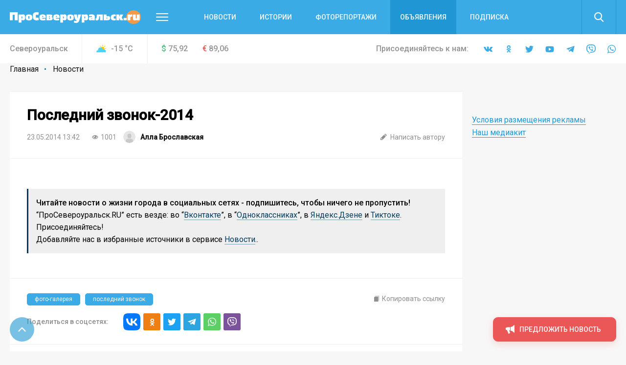

--- FILE ---
content_type: text/html; charset=UTF-8
request_url: https://proseverouralsk.ru/novosti/poslednij-zvonok-2014/
body_size: 18851
content:
<!DOCTYPE html>
<html>
<head>
    <meta charset="utf-8">
    <meta name="format-detection" content="telephone=no">
    <meta name="format-detection" content="address=no">
    <meta name="SKYPE_TOOLBAR" content="SKYPE_TOOLBAR_PARSER_COMPATIBLE">
    <link rel="icon" type="image/svg+xml" href="/favicon.svg">    

    <meta name="viewport" content="width=device-width">

    <title>Последний звонок-2014 | Новости | ПроСевероуральск.ру</title>
    <meta http-equiv="Content-Type" content="text/html; charset=UTF-8" />
<meta name="keywords" content="новости, репортажи, происшествия, блоги,  объявления, погода, североуральские вакансии, некрологи, выпуски газеты «ПроСевероуральск.ru», контакты редакции и рекламные прайсы" />
<meta name="description" content=" - читайте на сайте ПроСевероуральск.ру" />
<link href="/bitrix/js/main/core/css/core.min.css?16019928022854" type="text/css" rel="stylesheet" />



<link href="/bitrix/cache/css/s4/main/page_faf4d12069df413a47a48935f55addd0/page_faf4d12069df413a47a48935f55addd0_v1.css?16407539442133" type="text/css"  rel="stylesheet" />
<link href="/bitrix/cache/css/s4/main/template_190b28e17932dac2a4ba6ca8d8498053/template_190b28e17932dac2a4ba6ca8d8498053_v1.css?1669096074357916" type="text/css"  data-template-style="true" rel="stylesheet" />
<script type="text/javascript">if(!window.BX)window.BX={};if(!window.BX.message)window.BX.message=function(mess){if(typeof mess==='object'){for(let i in mess) {BX.message[i]=mess[i];} return true;}};</script>
<script type="text/javascript">(window.BX||top.BX).message({'JS_CORE_LOADING':'Загрузка...','JS_CORE_NO_DATA':'- Нет данных -','JS_CORE_WINDOW_CLOSE':'Закрыть','JS_CORE_WINDOW_EXPAND':'Развернуть','JS_CORE_WINDOW_NARROW':'Свернуть в окно','JS_CORE_WINDOW_SAVE':'Сохранить','JS_CORE_WINDOW_CANCEL':'Отменить','JS_CORE_WINDOW_CONTINUE':'Продолжить','JS_CORE_H':'ч','JS_CORE_M':'м','JS_CORE_S':'с','JSADM_AI_HIDE_EXTRA':'Скрыть лишние','JSADM_AI_ALL_NOTIF':'Показать все','JSADM_AUTH_REQ':'Требуется авторизация!','JS_CORE_WINDOW_AUTH':'Войти','JS_CORE_IMAGE_FULL':'Полный размер'});</script>

<script type="text/javascript" src="/bitrix/js/main/core/core.min.js?1602003745252095"></script>

<script>BX.setJSList(['/bitrix/js/main/core/core_ajax.js','/bitrix/js/main/core/core_promise.js','/bitrix/js/main/polyfill/promise/js/promise.js','/bitrix/js/main/loadext/loadext.js','/bitrix/js/main/loadext/extension.js','/bitrix/js/main/polyfill/promise/js/promise.js','/bitrix/js/main/polyfill/find/js/find.js','/bitrix/js/main/polyfill/includes/js/includes.js','/bitrix/js/main/polyfill/matches/js/matches.js','/bitrix/js/ui/polyfill/closest/js/closest.js','/bitrix/js/main/polyfill/fill/main.polyfill.fill.js','/bitrix/js/main/polyfill/find/js/find.js','/bitrix/js/main/polyfill/matches/js/matches.js','/bitrix/js/main/polyfill/core/dist/polyfill.bundle.js','/bitrix/js/main/core/core.js','/bitrix/js/main/polyfill/intersectionobserver/js/intersectionobserver.js','/bitrix/js/main/lazyload/dist/lazyload.bundle.js','/bitrix/js/main/polyfill/core/dist/polyfill.bundle.js','/bitrix/js/main/parambag/dist/parambag.bundle.js']);
BX.setCSSList(['/bitrix/js/main/core/css/core.css','/bitrix/js/main/lazyload/dist/lazyload.bundle.css','/bitrix/js/main/parambag/dist/parambag.bundle.css']);</script>
<script type="text/javascript">(window.BX||top.BX).message({'LANGUAGE_ID':'ru','FORMAT_DATE':'MM/DD/YYYY','FORMAT_DATETIME':'MM/DD/YYYY H:MI:SS T','COOKIE_PREFIX':'BITRIX_SM','SERVER_TZ_OFFSET':'18000','SITE_ID':'s4','SITE_DIR':'/','USER_ID':'','SERVER_TIME':'1769442337','USER_TZ_OFFSET':'0','USER_TZ_AUTO':'Y','bitrix_sessid':'a84182858e7b2f93621ffc9e21a311a0'});</script>


<script type="text/javascript"  src="/bitrix/cache/js/s4/main/kernel_main/kernel_main_v1.js?1603970772151609"></script>
<script type="text/javascript"  src="/bitrix/cache/js/s4/main/kernel_main_polyfill_customevent/kernel_main_polyfill_customevent_v1.js?16039700981051"></script>
<script type="text/javascript" src="/bitrix/js/ui/dexie/dist/dexie.bitrix.bundle.min.js?160200795960291"></script>
<script type="text/javascript" src="/bitrix/js/main/core/core_ls.min.js?16019928027365"></script>
<script type="text/javascript" src="/bitrix/js/main/core/core_frame_cache.min.js?160200374510532"></script>
<script type="text/javascript">BX.setJSList(['/bitrix/js/main/core/core_fx.js','/bitrix/js/main/session.js','/bitrix/js/main/pageobject/pageobject.js','/bitrix/js/main/core/core_window.js','/bitrix/js/main/date/main.date.js','/bitrix/js/main/core/core_date.js','/bitrix/js/main/utils.js','/bitrix/js/main/polyfill/customevent/main.polyfill.customevent.js','/local/templates/main/js/vendor.js','/local/templates/main/js/common.js','/local/components/api/typo/templates/.default/script.js']);</script>
<script type="text/javascript">BX.setCSSList(['/local/templates/main/components/bitrix/news/.default/bitrix/news.detail/.default/style.css','/local/templates/main/css/vendor.css','/local/templates/main/css/common.css','/local/templates/main/css/s4.css','/local/components/api/typo/templates/.default/style.css','/local/templates/main/styles.css','/local/templates/main/template_styles.css']);</script>
<script type="text/javascript">var bxDate = new Date(); document.cookie="BITRIX_SM_TIME_ZONE="+bxDate.getTimezoneOffset()+"; path=/; expires=Fri, 01 Jan 2027 00:00:00 +0500"</script>
<link href="https://fonts.googleapis.com/css?family=Open+Sans|Roboto:300,400,400i,500,500i&amp;subset=cyrillic" rel="stylesheet">
<meta property="og:title" content="Последний звонок-2014"/>
<meta property="og:description" content=""/>
<link rel="amphtml" href="https://proseverouralsk.ru/amp/novosti/poslednij-zvonok-2014/">
<meta property="og:image" content="https://proseverouralsk.ru/upload/image_resize/.jpeg"/>
<meta property="og:type" content="article"/>
<meta property="og:url" content="https://proseverouralsk.ru/novosti/poslednij-zvonok-2014/"/>



<script type="text/javascript"  src="/bitrix/cache/js/s4/main/template_9c1ef971bcd657f7b3ab800db4e0eb80/template_9c1ef971bcd657f7b3ab800db4e0eb80_v1.js?1603970098495618"></script>
<script type="text/javascript">var _ba = _ba || []; _ba.push(["aid", "04972ffdab65d9f77f195510f02870d0"]); _ba.push(["host", "proseverouralsk.ru"]); (function() {var ba = document.createElement("script"); ba.type = "text/javascript"; ba.async = true;ba.src = (document.location.protocol == "https:" ? "https://" : "http://") + "bitrix.info/ba.js";var s = document.getElementsByTagName("script")[0];s.parentNode.insertBefore(ba, s);})();</script>


    <script async='async' src='https://www.googletagservices.com/tag/js/gpt.js'></script>
    <script>
        var googletag = googletag || {};
        googletag.cmd = googletag.cmd || [];
    </script>

    <!-- Yandex Native Ads -->
    <script>window.yaContextCb=window.yaContextCb||[]</script>
    <script src="https://yandex.ru/ads/system/context.js" async></script>

    <script>
        googletag.cmd.push(function() {
            googletag.pubads().enableSingleRequest();
            googletag.pubads().collapseEmptyDivs();
            googletag.enableServices();
        });
    </script>
    <script src="https://cdn.gravitec.net/storage/2af22dbee51106c5868d3311ea1a6e5a/client.js" async></script>    </head>

<body class="body">
<!-- Yandex.Metrika counter -->
<script type="text/javascript" >
   (function(m,e,t,r,i,k,a){m[i]=m[i]||function(){(m[i].a=m[i].a||[]).push(arguments)};
   m[i].l=1*new Date();k=e.createElement(t),a=e.getElementsByTagName(t)[0],k.async=1,k.src=r,a.parentNode.insertBefore(k,a)})
   (window, document, "script", "https://mc.yandex.ru/metrika/tag.js", "ym");

   ym(68030950, "init", {
        clickmap:true,
        trackLinks:true,
        accurateTrackBounce:true,
        webvisor:true
   });
</script>
<noscript><div><img src="https://mc.yandex.ru/watch/68030950" style="position:absolute; left:-9999px;" alt="" /></div></noscript>
<!-- /Yandex.Metrika counter -->


<!-- Global site tag (gtag.js) - Google Analytics -->
<script async src="https://www.googletagmanager.com/gtag/js?id=UA-10588330-13"></script>
<script>
  window.dataLayer = window.dataLayer || [];
  function gtag(){dataLayer.push(arguments);}
  gtag('js', new Date());

  gtag('config', 'UA-10588330-13');
</script>

<div class="body__wrapper">
    <div class="body__header">
<div id="panel"></div>
        <header js-header class="header">
            <div class="header-attention header-attention_desktop -xs-hidden">
                
    <!-- article-attention_margin-bottom_none -->
<div class="article-attention article-attention_tag_right article-attention_full-image">
    <!-- Yandex.RTB R-A-653675-2 -->
<div id="yandex_rtb_R-A-653675-2"></div>
<script>
window.yaContextCb.push(() => {
    Ya.Context.AdvManager.render({
        "blockId": "R-A-653675-2",
        "renderTo": "yandex_rtb_R-A-653675-2"
    })
})
</script></div>
            </div>

            <div class="header-attention header-attention_phone -xs-visible">
                
    <!-- article-attention_margin-bottom_none -->
<div class="article-attention article-attention_tag_right article-attention_full-image">
    <!-- Yandex.RTB R-A-653675-3 -->
<div id="yandex_rtb_R-A-653675-3"></div>
<script>
window.yaContextCb.push(() => {
    Ya.Context.AdvManager.render({
        "blockId": "R-A-653675-3",
        "renderTo": "yandex_rtb_R-A-653675-3"
    })
})
</script></div>
            </div>

            <div js-header-wrapper class="header__wrapper">

                <div class="header__main">
                    <div js-header-main class="header-main block">
                        <div class="header-main__wrapper block-wrapper">
                            <div class="header-main__side">
                                <a href="/" class="header-main__logo">
    <img src="/upload/logo/header/Про%20Североуральск.svg" alt="Про Североуральск">
</a>
                                <div class="header-main__more">
                                    <a js-header-menu href="#" class="header-main__hamburger"></a>
                                </div>
                            </div>
                            
<div js-header-box class="header-main__main">
    <div class="header-main__nav">
        <div class="header-nav">
            <div class="header-nav__list">
                                    <div class="header-nav__item">
                        <a href="/novosti/" class="header-nav__link">Новости</a>
                    </div>
                                    <div class="header-nav__item">
                        <a href="/istorii/" class="header-nav__link">Истории</a>
                    </div>
                                    <div class="header-nav__item">
                        <a href="/photogallery/" class="header-nav__link">Фоторепортажи</a>
                    </div>
                                    <div class="header-nav__item header-nav__item_fill">
                        <a href="/board/" class="header-nav__link">Объявления</a>
                    </div>
                                    <div class="header-nav__item">
                        <a href="/journal-subscribe/" class="header-nav__link">Подписка</a>
                    </div>
                            </div>
        </div>
    </div>
    <div class="header-main__search">
        <form js-search action="/search/" class="search">
            <div class="search__wrapper">
                <div class="search__main">
                    <div class="search__input">
                        <label js-inputShadow class="field field_search">
                            <span class="field__title">Поиск</span>
                            <span class="field__main">
                                <input js-search-input class="field__input" type="text" placeholder="Введите ваш запрос" name="q" value="">
                            </span>
                        </label>
                    </div>
                </div>
                <div class="search__side">
                    <button js-search-button type="submit" class="search__button"></button>
                </div>
            </div>
        </form>
    </div>
</div>
                        </div>
                        <div js-header-modal class="header-modal">
                            <div class="header-section block -row-gap_medium">
                                <div class="header-section__wrapper block-wrapper">
                                    <div class="header-section__content header-section__content_bordered">
                                        <div class="nav nav_col_4x">
                                            <div class="nav__list">

                                                <div class="nav-item nav__list-item">
                                                    <div class="nav nav_col_1x">
                                                        <div class="nav__header">
                                                            <div class="nav__title">О компании</div>
                                                        </div>
                                                        
<div class="nav__list">
            <div class="nav-item nav__list-item">
            <div class="nav-item__caption">
                <a href="/contacts/" class="nav-item__link">Контакты</a>
            </div>
        </div>
            <div class="nav-item nav__list-item">
            <div class="nav-item__caption">
                <a href="https://rifei.info" class="nav-item__link">Cайт Издательской группы "ВК-медиа"</a>
            </div>
        </div>
            <div class="nav-item nav__list-item">
            <div class="nav-item__caption">
                <a href="https://rifei.info/rabota" class="nav-item__link">Работа у нас</a>
            </div>
        </div>
    </div>
                                                    </div>
                                                </div>

                                                <div class="nav-item nav__list-item">
                                                    <div class="nav nav_col_1x">
                                                        <div class="nav__header">
                                                            <div class="nav__title">Читателю</div>
                                                        </div>
                                                        
<div class="nav__list">
            <div class="nav-item nav__list-item">
            <div class="nav-item__caption">
                <a href="/journal-subscribe/" class="nav-item__link">Подписка на печатную версию</a>
            </div>
        </div>
            <div class="nav-item nav__list-item">
            <div class="nav-item__caption">
                <a href="/specproekty-rs/" class="nav-item__link">Опубликованные рекламные материалы</a>
            </div>
        </div>
    </div>
                                                    </div>
                                                </div>

                                                <div class="nav-item nav__list-item">
                                                    <div class="nav nav_col_1x">
                                                        <div class="nav__header">
                                                            <div class="nav__title">Бизнесу</div>
                                                        </div>
                                                        
<div class="nav__list">
            <div class="nav-item nav__list-item">
            <div class="nav-item__caption">
                <a href="http://rifei.info" class="nav-item__link">Цены и условия размещения рекламы в газетах, на сайтах и в соцсетях</a>
            </div>
        </div>
            <div class="nav-item nav__list-item">
            <div class="nav-item__caption">
                <a href="/specproekty-rs/" class="nav-item__link">Спецпроекты Рекламной службы</a>
            </div>
        </div>
            <div class="nav-item nav__list-item">
            <div class="nav-item__caption">
                <a href="https://rifei.info/rasprostranenie-tirazha" class="nav-item__link">Розничная продажа газеты</a>
            </div>
        </div>
    </div>
                                                    </div>
                                                </div>

                                                <div class="nav-item nav__list-item">
                                                    <div class="nav nav_col_1x">
                                                        <div class="nav__header">
                                                            <div class="nav__title">Пользователю</div>
                                                        </div>
                                                        
<div class="nav__list">
            <div class="nav-item nav__list-item">
            <div class="nav-item__caption">
                <a href="/novosti/pravila-ispolzovaniya/" class="nav-item__link">Правила использования материалов в печатных, радио- и телевизионных, электронных средствах массовой информации, на сайтах и страницах в сети Интернет, в группах в социальных сетях и мессенджерах</a>
            </div>
        </div>
            <div class="nav-item nav__list-item">
            <div class="nav-item__caption">
                <a href="https://docs.google.com/document/d/1pMzdiLLWgLl4NFuHlSZUNvAVLzQIbCj9UKqVXmQw01s" class="nav-item__link">Политика защиты и обработки персональных данных</a>
            </div>
        </div>
            <div class="nav-item nav__list-item">
            <div class="nav-item__caption">
                <a href="https://docs.google.com/document/d/1BncEL4EHQMA4-xajdRAsDNlVyAGp3Hrh_AI18G6GdZs" class="nav-item__link">Согласие посетителя веб-сайта на обработку персональных данных</a>
            </div>
        </div>
    </div>
                                                    </div>
                                                </div>

                                            </div>
                                        </div>
                                    </div>
                                </div>
                            </div>
                            <div class="header-section block -row-gap_large">
                                <div class="header-section__wrapper block-wrapper">
                                    <div class="header-section__header">
                                        <div class="header-section__title">
                                            Новости других городов
                                        </div>
                                    </div>
                                    
<div class="header-section__content">
    <div class="nav">
        <div class="nav__list">
                            <div class="nav-item nav__list-item">
                    <div class="nav-item__caption">
                        <a href="https://serovglobus.ru" class="nav-item__link">Глобус (Серов)</a>
                    </div>
                </div>
                            <div class="nav-item nav__list-item">
                    <div class="nav-item__caption">
                        <a href="https://krasnoturinsk.info" class="nav-item__link">Вечерний Краснотурьинск</a>
                    </div>
                </div>
                            <div class="nav-item nav__list-item">
                    <div class="nav-item__caption">
                        <a href="https://vkarpinsk.info" class="nav-item__link">Вечерний Карпинск</a>
                    </div>
                </div>
                            <div class="nav-item nav__list-item">
                    <div class="nav-item__caption">
                        <a href="https://prososvu.ru" class="nav-item__link">ПроСосьву.ру</a>
                    </div>
                </div>
                            <div class="nav-item nav__list-item">
                    <div class="nav-item__caption">
                        <a href="https://provolchansk.ru" class="nav-item__link">ПроВолчанск.ру</a>
                    </div>
                </div>
                    </div>
    </div>
</div>
                                </div>
                            </div>
                            <div class="header-section header-section_border-top header-section_box block">
                                <div class="header-section__wrapper block-wrapper">
                                    <div class="header-section__content">
                                        <div class="socials socials_white">
                                            <div class="socials__wrapper">
                                                
<div class="socials__list">
            <a target="_blank" href="https://vk.com/proseverouralsk" class="socials__item socials__item_vkontakte"></a>
                <a target="_blank" href="https://ok.ru/proseverouralsk" class="socials__item socials__item_odnoklassniki"></a>
                    <a target="_blank" href="http://twitter.com/nslovoinfo" class="socials__item socials__item_twitter"></a>
                <a target="_blank" href="http://www.youtube.com/user/NslovoSeverouralsk" class="socials__item socials__item_youtube"></a>
                    <a target="_blank" href="https://t.me" class="socials__item socials__item_telegram"></a>
                <a target="_blank" href="https://invite.viber.com/?g2=AQBT4z%2FiKCUPek%2FVdTN9QcOEc%2F5vbdba1mkbpHO2j%2F78dvP8MexWbCQkminm%2F%2FFp" class="socials__item socials__item_viber"></a>
                <a target="_blank" href="https://chat.whatsapp.com/4TkLnWmVIPJFAaQ1uq3COS" class="socials__item socials__item_whatsapp"></a>
    </div>                                            </div>
                                        </div>
                                    </div>
                                </div>
                            </div>
                        </div>
                    </div>
                </div>
                
<div class="header__info">
    <div class="header-info block -m-hidden">
        <div class="header-info__wrapper block-wrapper">
            <div class="header-info__info">
                 <span class = "header-info__city">Североуральск</span>                
<div class="header-info__weather">
    <div class="info-item">
        <div class="info-item__title info-item__title_cloud-and-sun">
            -15 <sup>°</sup>C
        </div>
    </div>
</div>
                
<div class="header-info__stocks">
            <div class="header-info__stocks-item">
            <div class="info-item">
                <div class="info-item__title"><span class="info-item__symbol info-item__symbol_green">$</span>75,92</div>
            </div>
        </div>
            <div class="header-info__stocks-item">
            <div class="info-item">
                <div class="info-item__title"><span class="info-item__symbol info-item__symbol_red">€</span>89,06</div>
            </div>
        </div>
    </div>
            </div>
            <div class="header-info__socials">
                <div class="socials ">
                    <div class="socials__wrapper">
                        <span class="socials__title">
                            Присоединяйтесь к нам:
                        </span>
                        
<div class="socials__list">
            <a target="_blank" href="https://vk.com/proseverouralsk" class="socials__item socials__item_vkontakte"></a>
                <a target="_blank" href="https://ok.ru/proseverouralsk" class="socials__item socials__item_odnoklassniki"></a>
                    <a target="_blank" href="http://twitter.com/nslovoinfo" class="socials__item socials__item_twitter"></a>
                <a target="_blank" href="http://www.youtube.com/user/NslovoSeverouralsk" class="socials__item socials__item_youtube"></a>
                    <a target="_blank" href="https://t.me" class="socials__item socials__item_telegram"></a>
                <a target="_blank" href="https://invite.viber.com/?g2=AQBT4z%2FiKCUPek%2FVdTN9QcOEc%2F5vbdba1mkbpHO2j%2F78dvP8MexWbCQkminm%2F%2FFp" class="socials__item socials__item_viber"></a>
                <a target="_blank" href="https://chat.whatsapp.com/4TkLnWmVIPJFAaQ1uq3COS" class="socials__item socials__item_whatsapp"></a>
    </div>                    </div>
                </div>
            </div>
        </div>
    </div>
</div>            </div>
        </header>

    </div>
    <div class="body__content">




    <div class="block -row-gap_xxsmall">
        <div class="block-wrapper" js-path-source data-path="/local/templates/main">
            <div js-breadcrumb style="display: none"></div>

            <div class="columns columns_4x columns_m-1x">
                <div class="columns__list">
                    <div class="columns__item -size-3"
                         itemscope itemtype="http://schema.org/NewsArticle">
                        <div class="box box_clean">
                            <div class="box__wrapper">
                                <div class="list-sections list-sections_xs_box list-sections_content list-sections_bordered-horizontal">
                                    <div class="list-sections__list">
                                        <div class="list-sections__item list-sections__item_xs_compact -font-size_small">
                                            <div class="widgets">
                                                <div class="widget widget_margin-bottom_medium widget_wide header-box header-box_xs_wide-padding_none header-box_bordered-bottom header-box__margin_top-small">
                                                    <div class="header-box__section">
                                                        <div class="header-box__main">
                                                            <div class="header-box__context">
                                                                <div class="header-box__context-item">
                                                                    <h1 class="header-box__title title-h1"
                                                                        itemprop="headline">Последний звонок-2014</h1>
                                                                </div>
                                                            </div>
                                                        </div>
                                                    </div>
                                                    <div class="header-box__section -row-gap_xsmall">
                                                        <div class="header-box__main">
                                                            <div class="tags-list tags-list_gap_large tags-list_gap-center_small">

                                                                <div class="tags-list__list">
                                                                    <div class="tags-list__item">
                                                                        <div class="tag  tag_clean tag_medium">
                                                                            <div class="tag__main">
                                                                                <div itemprop="datePublished"
                                                                                     content="2014-05-23"
                                                                                     class="tag__title">
23.05.2014 13:42                                                                                </div>
                                                                                <meta name="mediator_published_time" content="2014-05-23T13:42:46+06:00" />
                                                                            </div>
                                                                        </div>
                                                                    </div>

                                                                                                                                            <div class="tags-list__item">
                                                                            <div class="tag tag_clean tag_medium">
                                                                                <div class="tag__main">
                                                                                    <div class="tag__icon tag__icon_views"></div>
                                                                                    <div class="tag__title">1001</div>
                                                                                </div>
                                                                            </div>
                                                                        </div>
                                                                    
                                                                    
                                                                                                                                            <div class="tags-list__item" itemprop="author"
                                                                             itemscope
                                                                             itemtype="http://schema.org/Person">
                                                                            <div class="tag  tag_clean tag_medium tag_person">
                                                                                <a class="tag_link"
                                                                                   href="/author/broslavskaya/">
                                                                                    <div class="tag__main">
                                                                                        <div class="tag__icon tag__icon_"
                                                                                             style="background-image: url(/local/templates/main/images/vendor/user-default.png)"></div>
                                                                                        <div class="tag__title"
                                                                                             itemprop="name"
                                                                                             content="Алла Брославская">Алла Брославская                                                                                        </div>
                                                                                        <meta name="mediator_author" content="Алла Брославская" />
                                                                                    </div>
                                                                                </a>
                                                                            </div>
                                                                        </div>
                                                                    
                                                                </div>
                                                            </div>
                                                        </div>
                                                        <div class="header-box__side">
                                                            <div class="tags-list tags-list_gap_large">
                                                                <div class="tags-list__list">
                                                                                                                                            <div class="tags-list__item">
                                                                            <a href="mailto:ab@vk66.ru"
                                                                               class="tag  tag_clean tag_medium tag_clickable">
                                                                                <div class="tag__main">
                                                                                    <div class="tag__icon tag__icon_write"></div>
                                                                                    <div class="tag__title">Написать
                                                                                        автору
                                                                                    </div>
                                                                                </div>
                                                                            </a>
                                                                        </div>
                                                                                                                                    </div>
                                                            </div>
                                                        </div>
                                                    </div>
                                                </div>
                                                                                                                                                        <meta itemprop="articleBody"
                                                          content="">

                                                                                                                                                                
                                                    
                                                    <div class="js-mediator-article">
                                                                                                                                                                                                                                </div>

                                                    
                                                    
                                                    
                                                                                            </div>
                                            <meta name="mediator" content="75873" />
                                            
                                            
    <div class="bottom-social-links">
 <b>Читайте новости о жизни города в социальных сетях - подпишитесь, чтобы ничего не пропустить!</b><br>
	 “ПроСевероуральск.RU” есть везде: во “<a href="https://vk.cc/c8Pnz7">Вконтакте</a>”, в “<a href="https://vk.cc/c8PnBZ">Одноклассниках</a>”, в <a href="https://vk.cc/cbYNZJ">Яндекс.Дзене</a> и <a href="http://vk.cc/ca3vJY">Тиктоке</a>. Присоединяйтесь! <br>
	 Добавляйте нас в избранные источники в сервисе <a href="https://vk.cc/c8PnSg">Новости</a>.. <br>
</div>
 <br>                                        </div>
                                    </div>
                                    <div class="header-box header-box_bordered-top">
                                        <div class="header-box__section">
                                            <div class="header-box__main">
                                                <div class="tags-list">

                                                    <div itemprop="publisher" itemscope itemtype="http://schema.org/Organization" style="display: none">
    <meta itemprop="name" content="ООО «Издательская группа ВК-медиа»">
    <meta itemprop="telephone" content="8-922-0-260-261">
    <img itemprop="logo" src="/local/templates/main/images/globus.svg" alt="hotel logo"/>
    <span itemprop="address" itemscope itemtype="http://schema.org/PostalAddress">
        <meta itemprop="streetAddress" content="ул. Карла Маркса, 19">
        <meta itemprop="addressLocality" content="Серов">
    </span>
<!--    <img itemprop="url" src="http://serovglobus.vkmedia.ru/" style="display: none" alt="">-->
</div>
                                                    <div class="tags-list__list">
                                                                                                                    
    <div class="tags-list__item">
        <a href="/tag/foto-galereya/" class="tag tag_clickable ">
            <div class="tag__main">
                                <div class="tag__title">фото-галерея</div>
                                    <meta name="mediator_theme" content="фото-галерея" />
                            </div>
        </a>
    </div>
    <div class="tags-list__item">
        <a href="/tag/poslednij-zvonok/" class="tag tag_clickable ">
            <div class="tag__main">
                                <div class="tag__title">последний звонок</div>
                                    <meta name="mediator_theme" content="последний звонок" />
                            </div>
        </a>
    </div>
                                                                                                            </div>
                                                </div>
                                            </div>
                                            <div class="header-box__side">
                                                <div class="tags-list tags-list_gap_medium">
                                                    <div class="tags-list__list">
                                                                                                                <div class="tags-list__item">
                                                            <div class="tag  tag_clean tag_medium tag_clickable">
                                                                <div class="tag__main" js-copy-link>
                                                                    <div class="tag__icon tag__icon_copy"></div>
                                                                    <div class="tag__title">Копировать ссылку
                                                                    </div>
                                                                </div>
                                                            </div>
                                                        </div>
                                                    </div>
                                                </div>
                                            </div>
                                        </div>
                                        <div class="header-box__section">
                                            <div class="header-box__main">
                                                <div class="socials socials_share socials_xs-type-col">
                                                    <div class="socials__wrapper">
                                                        <span class="socials__title">
                                                            Поделиться в соцсетях:
                                                        </span>
                                                        <div class="socials__list ya-share2"
                                                             data-services="vkontakte,odnoklassniki,twitter,telegram,whatsapp,viber"
                                                             data-counter data-bare></div>
                                                        <script src="https://yastatic.net/share2/share.js"></script>
                                                    </div>
                                                </div>
                                            </div>
                                        </div>
                                    </div>
                                </div>

                                <div class="header-box">
                                    
    <!-- Yandex.RTB C-A-653675-17 -->
<div id="yandex_rtb_C-A-653675-17"></div>
<script>window.yaContextCb.push(()=>{
  Ya.Context.AdvManager.renderWidget({
    renderTo: 'yandex_rtb_C-A-653675-17',
    blockId: 'C-A-653675-17'
  })
})</script>                                </div>
                            </div>
                        </div>

                    </div>

                    
                        <div class="columns__item -m-hidden">
                            <div js-article-sidebar class="sticky sticky_offset_button">
                                
    <!-- article-attention_margin-bottom_none -->
<div class="article-attention article-attention_tag_right ">
    <!-- Yandex.RTB R-A-653675-14 -->
<div id="yandex_rtb_R-A-653675-14"></div>
<script>
window.yaContextCb.push(() => {
    Ya.Context.AdvManager.render({
        "blockId": "R-A-653675-14",
        "renderTo": "yandex_rtb_R-A-653675-14"
    })
})
</script></div>
                                <br>
<div class="article-attention-link">
    <a class="link_color-reversed" href="1">Условия размещения
        рекламы</a>
</div>
<div class="article-attention-link">
    <a class="link_color-reversed" href="2">Наш медиакит</a>
</div>                            </div>
                        </div>

                    
                </div>
            </div>
        </div>

    </div>

  


<div class="block block_bg_grey-dark block_bg_in-header block_bg_out-bottom  -row-gap_large">

                              

</div>

    <div class="block block_bg_in-header block_out-top  -row-gap_large">
        <div class="block-wrapper">
            <div class="header-box">
                <div class="header-box__section">
                    <div class="header-box__main">
                        <div class="header-box__context">
                            <div class="header-box__context-item">
                                <div class="header-box__title title title-h2"> Комментарии</div>
                            </div>
                        </div>
                    </div>
                </div>
            </div>

            <div js-comment-amount-hide id="#commentsCount" style="display: none;" class="js-comment-amount-hide" data-url="https://proseverouralsk.ru/novosti/poslednij-zvonok-2014/"></div>

            <div class="columns columns_4x columns_m-1x">
                <div class="columns__list">
                    <div class="columns__item -size-3">
                        <div class="box box_clean">
                            <div class="box__wrapper">
                                <div class="list-sections list-sections_content list-sections_bordered-horizontal">
                                    <div class="list-sections__list">
                                        <div class="list-sections__item list-sections__item_xs_padding_none -font-size_small">
                                            
<!-- Tolstoy Comments Init -->
<script type="text/javascript">!(function(w,d,s,l,x){w[l]=w[l]||[];w[l].t=w[l].t||new Date().getTime();var f=d.getElementsByTagName(s)[0],j=d.createElement(s);j.async=!0;j.src='//web.tolstoycomments.com/sitejs/app.js?i='+l+'&x='+x+'&t='+w[l].t;f.parentNode.insertBefore(j,f);})(window,document,'script','tolstoycomments','4599');</script>
<!-- /Tolstoy Comments Init -->

<!-- Tolstoy Comments Widget -->
<div class="tolstoycomments-feed"></div>
<script type="text/javascript">
  window['tolstoycomments'] = window['tolstoycomments'] || [];
  window['tolstoycomments'].push({
    action: 'init',
    values: {
      visible: true,
      comment_class: "js-comment-amount-hide",
      success: () => {
        checkNewsCommentAmount(75873);
      },
    }
  });

</script>
<!-- /Tolstoy Comments Widget -->

                                        </div>
                                    </div>
                                </div>
                            </div>
                        </div>
                    </div>
                    <div class="columns__item -m-hidden"></div>
                </div>
            </div>

        </div>
    </div>

<div class="block block_bg_grey-dark block_bg_in-header block_bg_out-bottom  -row-gap_large">
    <div class="block-wrapper">
        <div class="header-box">
            <div class="header-box__section">
                <div class="header-box__main">
                    <div class="header-box__context">
                        <div class="header-box__context-item">
                            <div class="header-box__title title title-h2"> Популярные новости</div>
                        </div>
                    </div>
                </div>
            </div>
        </div>

        <div class="box box_ghost">
            <div class="box__wrapper">
                <div class="list-sections">
                    <div class="list-sections__list">
                        <div class="list-sections__item -row-gap_xxxlarge">
                            <div class="columns columns_4x columns_flex columns_s-2x columns_xs-1x">
                                <div class="columns__list" js-news-popular-list>
                                    <script>
                                        $.ajax({
                                            url: '/local/ajax/popular_news.php',
                                            data: {id: 75873},
                                            type: 'post',
                                            dataType: 'html',
                                            success: function (response) {
                                                const $newsList = $('[js-news-popular-list]');
                                                $newsList.html(response);
                                            }
                                        });
                                    </script>
                                </div>
                            </div>
                        </div>
                    </div>
                </div>
            </div>
        </div>
    </div>
</div>

<div js-breadcrumb-fake style="display: none">
    <div class="breadcrumbs">
    <div class="breadcrumbs__list">
        <a href="/" class="breadcrumbs__list-link">Главная</a> <a href="/novosti/" class="breadcrumbs__list-link">Новости</a>
    </div>
</div></div>


    </div>
    <div class="body__footer">

                    <div js-fixed class="action-main">
                <button js-open-layer="articles/suggest" type="button" class="button">
                <span class="button__content">
                    <span class="button__icon button__icon_shout"></span>
                    <span class="button__title -xs-hidden">Предложить новость</span>
                    <span class="button__title -xs-visible">+</span>
                </span>
                </button>
            </div>
        
        <div js-fixed class="action-main action-main_left">
            <div js-top class="button-round"></div>
        </div>

        <footer js-footer class="footer">
            <div class="footer__wrapper">
                <div class="footer__top">
                    <div class="footer-top block">
                        <div class="footer-top__wrapper block-wrapper">
                            <div class="footer-top__list">
                                <div class="footer-top__item footer-top__item_width_auto">
                                    <div class="footer-top__age-limit">16+</div>
                                </div>
                                <div class="footer-top__item">
                                    <div class="contacts-list">
                                        <div class="contacts-list__item">
                                            <div class="contacts-item contacts-item_right">
	<div class="contacts-item__wrapper">
		<div class="contacts-item__title">
			<div class="tag tag_clean tag_xlarge tag_white">
				<div class="tag__main">
					<div class="tag__icon tag__icon_phone tag__icon_gray">
					</div>
 <a href="tel:83438030105" class="tag__title">(34380) 3-01-05</a>
				</div>
			</div>
		</div>
		<div class="contacts-item__title">
			<div class="tag tag_clean tag_xlarge tag_white">
				<div class="tag__main">
					<div class="tag__icon tag__icon_phone tag__icon_gray">
					</div>
 <a href="tel:89220250252" class="tag__title">8-922-0-250-252</a>
				</div>
			</div>
		</div>
		<div class="contacts-item__description">
			Телефоны редакции
		</div>
	</div>
</div>
<br>                                        </div>
                                        <div class="contacts-list__item">
                                            <div class="contacts-item contacts-item_right">
	<div class="contacts-item__wrapper">
		<div class="contacts-item__title">
			<div class="tag tag_clean tag_xlarge tag_white">
				<div class="tag__main">
					<div class="tag__icon tag__icon_email tag__icon_gray">
					</div>
 <a href="mailto:info@proseverouralsk.ru" class="tag__title">info@proseverouralsk.ru</a>
				</div>
			</div>
		</div>
		<div class="contacts-item__description">
			Почта для связи
		</div>
	</div>
</div>
<br>                                        </div>
                                        <div class="contacts-list__item">
                                            
<div class="contacts-item">
	<div class="contacts-item__text">
		624480, Свердловская обл., город Североуральск, ул. Белинского, 27
	</div>
</div>
<br>                                        </div>
                                    </div>
                                </div>
                                <div class="footer-top__item -s-hidden">
                                    <div class="socials socials_white socials_colors">
                                        <div class="socials__wrapper">
                                            
<div class="socials__list">
            <a target="_blank" href="https://vk.com/proseverouralsk" class="socials__item socials__item_vkontakte"></a>
                <a target="_blank" href="https://ok.ru/proseverouralsk" class="socials__item socials__item_odnoklassniki"></a>
                    <a target="_blank" href="http://twitter.com/nslovoinfo" class="socials__item socials__item_twitter"></a>
                <a target="_blank" href="http://www.youtube.com/user/NslovoSeverouralsk" class="socials__item socials__item_youtube"></a>
                    <a target="_blank" href="https://t.me" class="socials__item socials__item_telegram"></a>
                <a target="_blank" href="https://invite.viber.com/?g2=AQBT4z%2FiKCUPek%2FVdTN9QcOEc%2F5vbdba1mkbpHO2j%2F78dvP8MexWbCQkminm%2F%2FFp" class="socials__item socials__item_viber"></a>
                <a target="_blank" href="https://chat.whatsapp.com/4TkLnWmVIPJFAaQ1uq3COS" class="socials__item socials__item_whatsapp"></a>
    </div>                                        </div>
                                    </div>
                                </div>
                            </div>
                        </div>
                    </div>
                </div>
                <div class="footer__nav">
                    <div class="footer-nav block">
                        <div class="footer-nav__wrapper block-wrapper">
                            
<div class="footer-nav__list">
            <div class="footer-nav__item">
            <a href="/contacts/" class="footer-nav__link">Контакты</a>
        </div>
            <div class="footer-nav__item">
            <a href="/novosti/pravila-ispolzovaniya/" class="footer-nav__link">Перепечатка и использование материалов</a>
        </div>
            <div class="footer-nav__item">
            <a href="https://rifei.info" class="footer-nav__link">Разместить рекламу</a>
        </div>
            <div class="footer-nav__item">
            <a href="https://docs.google.com/document/d/1pMzdiLLWgLl4NFuHlSZUNvAVLzQIbCj9UKqVXmQw01s" class="footer-nav__link">Политика защиты и работы по обработке персональных данных</a>
        </div>
    </div>
                        </div>
                    </div>
                </div>
                <div class="footer__info">
                    <div class="footer-info block">
                        <div class="footer-info__wrapper block-wrapper">
                            <div class="footer-info__side">
                                <div class="footer-section -s-visible">
                                    <div class="socials socials_white socials_xs_compact-offset">
                                        <div class="socials__wrapper">
                                            
<div class="socials__list">
            <a target="_blank" href="https://vk.com/proseverouralsk" class="socials__item socials__item_vkontakte"></a>
                <a target="_blank" href="https://ok.ru/proseverouralsk" class="socials__item socials__item_odnoklassniki"></a>
                    <a target="_blank" href="http://twitter.com/nslovoinfo" class="socials__item socials__item_twitter"></a>
                <a target="_blank" href="http://www.youtube.com/user/NslovoSeverouralsk" class="socials__item socials__item_youtube"></a>
                    <a target="_blank" href="https://t.me" class="socials__item socials__item_telegram"></a>
                <a target="_blank" href="https://invite.viber.com/?g2=AQBT4z%2FiKCUPek%2FVdTN9QcOEc%2F5vbdba1mkbpHO2j%2F78dvP8MexWbCQkminm%2F%2FFp" class="socials__item socials__item_viber"></a>
                <a target="_blank" href="https://chat.whatsapp.com/4TkLnWmVIPJFAaQ1uq3COS" class="socials__item socials__item_whatsapp"></a>
    </div>                                        </div>
                                    </div>
                                </div>
                                <div class="info-card">
                                     <a href="https://proseverouralsk.ru/vykhodnye" target="_blank" class="info-card__content">Выходные данные: proseverouralsk.ru (ПроСевероуральск.ру), свидетельство о регистрации СМИ ЭЛ № ФС 77-77356 выдано 17 декабря 2019 года </a>                                </div>
                            </div>
                            <div class="footer-info__main">
                                <div class="footer-partners">
	<div class="footer-partners__list">
		<div class="footer-partners__item">
 <a target="_blank" href="https://krasnoturinsk.info/" class="footer-partners__link"> <img src="/upload/logo/footer/Вечерний%20Краснотурьинск.svg"> </a>
		</div>
		<div class="footer-partners__item">
 <a target="_blank" href="https://provolchansk.ru/" class="footer-partners__link"> <img src="/upload/logo/footer/Про%20Волчанск.svg"> </a>
		</div>
		<div class="footer-partners__item">
 <a target="_blank" href="https://prososvu.ru/" class="footer-partners__link"> <img src="/upload/logo/footer/Про%20Сосьву.svg"> </a>
		</div>
		<div class="footer-partners__item">
 <a target="_blank" href="https://vkarpinsk.info/" class="footer-partners__link"> <img src="/upload/logo/footer/Вечерний%20Карпинск.svg"> </a>
		</div>
		<div class="footer-partners__item">
 <a target="_blank" href="https://serovglobus.ru/" class="footer-partners__link"> <img src="/upload/logo/footer/glob.svg"> </a>
		</div>
	</div>
</div>
 <br>                            </div>
                        </div>
                    </div>
                </div>
                <div class="footer__bottom">
                    <div class="footer-bottom block">
                        <div class="footer-bottom__wrapper block-wrapper">
                            <div class="footer-bottom__list">
                                <div class="footer-bottom__item">
                                    <div class="footer-bottom__copyright">
                                         © 2013 — 2026 ООО "Издательская группа "ВК-медиа", "ПроСевероуральск.ру"<br>                                    </div>
                                </div>
                                <div class="footer-bottom__item">
                                    <div class="footer-bottom__found-error">
                                        Нашли ошибку? Выделите ее и нажмите Ctrl+Enter
                                    </div>
                                </div>
                                <div class="footer-bottom__item">
                                    <div class="footer-bottom__developer">
                                        <style>
  .counters-vk {
    display: inline;
    margin-right: 15px;
  }
  @media (max-width: 880px) {
    .counters-vk {
      margin-right: 0;
      margin-bottom: 10px;
      display: block;
    }
  }
  @media (max-width: 500px) {
    .counters-vk img {
      display: block;
      margin-bottom: 5px;
    }
  }
</style>
<div class="counters-vk">
<!--LiveInternet counter-->
<a href="//www.liveinternet.ru/click"
target="_blank"><img id="licnt6049" width="88" height="31" style="border:0" 
title="LiveInternet: показано число просмотров за 24 часа, посетителей за 24 часа и за сегодня"
src="[data-uri]"
alt=""/></a><script>(function(d,s){d.getElementById("licnt6049").src=
"//counter.yadro.ru/hit?t13.3;r"+escape(d.referrer)+
((typeof(s)=="undefined")?"":";s"+s.width+"*"+s.height+"*"+
(s.colorDepth?s.colorDepth:s.pixelDepth))+";u"+escape(d.URL)+
";h"+escape(d.title.substring(0,150))+";"+Math.random()})
(document,screen)</script>
<!--/LiveInternet-->


<script>
  (function(i,s,o,g,r,a,m){i['GoogleAnalyticsObject']=r;i[r]=i[r]||function(){
  (i[r].q=i[r].q||[]).push(arguments)},i[r].l=1*new Date();a=s.createElement(o),
  m=s.getElementsByTagName(o)[0];a.async=1;a.src=g;m.parentNode.insertBefore(a,m)
  })(window,document,'script','//www.google-analytics.com/analytics.js','ga');

  ga('create', 'UA-10588330-13', 'nslovo.info');
  ga('send', 'pageview');

</script>

<!-- Начало кода счетчика UralWeb -->
<script language="JavaScript" type="text/javascript">
<!--
  uralweb_d=document;
  uralweb_a='';
  uralweb_a+='&r='+escape(uralweb_d.referrer);
  uralweb_js=10;
//-->
</script>
<script language="JavaScript1.1" type="text/javascript">
<!--
  uralweb_a+='&j='+navigator.javaEnabled();
  uralweb_js=11;
//-->
</script>
<script language="JavaScript1.2" type="text/javascript">
<!--
  uralweb_s=screen;
  uralweb_a+='&s='+uralweb_s.width+'*'+uralweb_s.height;
  uralweb_a+='&d='+(uralweb_s.colorDepth?uralweb_s.colorDepth:uralweb_s.pixelDepth);
  uralweb_js=12;
//-->
</script>
<script language="JavaScript1.3" type="text/javascript">
<!--
  uralweb_js=13;
//-->
</script>
<script language="JavaScript" type="text/javascript">
<!--
uralweb_d.write('<a href="//www.uralweb.ru/rating/go/nslovo">'+
'<img border="0" src="//hc.uralweb.ru/hc/nslovo?js='+
uralweb_js+'&rand='+Math.random()+uralweb_a+
'" width="88" height="31" alt="Рейтинг UralWeb" /><'+'/a>');
//-->
</script>

<noscript>
<a href="//www.uralweb.ru/rating/go/nslovo">
<img border="0" src="//hc.uralweb.ru/hc/nslovo?js=0" width="88" height="31" alt="Рейтинг UralWeb" /></a>
</noscript>
<!-- конец кода счетчика UralWeb -->
</div>                                        by <a href="https://creonit.ru/" target="_blank" class="footer-bottom__link">Creonit</a>
                                    </div>
                                </div>
                            </div>
                        </div>
                    </div>
                </div>
            </div>
        </footer>

    </div>
</div>


<!--<a href="//orphus.ru" id="orphus" target="_blank" style="position: absolute; left: -200%">-->
<!--    <img alt="Система Orphus" src="/orphus/orphus.gif" border="0" width="257" height="48" />-->
<!--</a>-->


<div js-overlayer class="layer layer_overlay" data-id="account/auth">
    <div class="layer__inside">
        <a js-close-layer class="layer-close" role="button" href="#"></a>
        <div class="layer__header -margin-bottom_small">
            <h5 class="layer__title">Вход</h5>
        </div>
        <div class="layer__content">
            <p>Через соцсети (рекомендуем для новых покупателей):</p>
        </div>
    </div>
</div>


<div js-overlayer class="layer layer_overlay layer_notify" data-id="main/notify">
    <div class="layer__inside">
        <a js-close-layer class="layer-close" role="button" href="#"></a>
        <div class="layer__header">
            <div class="layer__title">Спасибо за обращение &nbsp;&nbsp;<span class="icon icon_check icon_large -xs-hidden"></span></div>
        </div>
        <div class="layer__content">
            <div class="notify notify_center -row-gap_medium">
                <p>Если у вас возникнут какие-либо вопросы, пожалуйста, свяжитесь с редакцией по email</p>
            </div>
            <div class="button-group button-group_center button-group_gap_medium">
                <div class="button-group__item button-group__item_full">
                    <button js-close-layer type="button" class="button button_wide">
                        <span class="button__content"><span class="button__title">Закрыть</span></span>
                    </button>
                </div>
            </div>
        </div>
    </div>
</div>

<div js-overlayer class="layer layer_overlay layer_notify" data-id="main/subscription_notify">
    <div class="layer__inside">
        <a js-close-layer class="layer-close" role="button" href="#"></a>
        <div class="layer__header">
            <div class="layer__title">Спасибо за подписку &nbsp;&nbsp;<span class="icon icon_check icon_large -xs-hidden"></span></div>
        </div>
        <div class="layer__content">
            <div class="notify notify_center -row-gap_medium">
                <p>Если у вас возникнут какие-либо вопросы, пожалуйста, свяжитесь с редакцией по email</p>
            </div>
            <div class="button-group button-group_center button-group_gap_medium">
                <div class="button-group__item button-group__item_full">
                    <button js-close-layer type="button" class="button button_wide">
                        <span class="button__content"><span class="button__title">Закрыть</span></span>
                    </button>
                </div>
            </div>
        </div>
    </div>
</div>


<div js-overlayer class="layer layer_overlay layer_subscription" data-id="main/subscription">
    <div class="layer__inside">
        <a js-close-layer class="layer-close" role="button" href="#"></a>
        <div class="layer__content">
            <div class="subscription subscription_small">
                <div class="subscription__wrapper">
                    <div class="subscription__bg">
                        <img src="/local/templates/main/images/index/subscription.png" alt="subscription">
                    </div>
                    <div class="subscription__title title-h1">
                        Подпишитесь на дайджест «Выбор редакции»
                    </div>
                    <div class="subscription__description">
                        Главные события — утром и вечером
                    </div>
                    <div class="subscription__form">
                        <form action="#" novalidate>
                            <div class="columns columns_2x columns_xs-1x">
                                <div class="columns__list">
                                    <div class="columns__item">
                                        <label js-inputShadow class="field field_simple field_grey-light">
                                            <span class="field__title">Email</span>
                                            <span class="field__main"><input class="field__input" type="email" placeholder="Email" name="" value=""></span>
                                        </label>
                                    </div>
                                    <div class="columns__item">
                                        <button type="submit" class="button button_wide">
                                            <span class="button__content"><span class="button__title">Подписаться</span></span>
                                        </button>
                                    </div>
                                </div>
                            </div>
                        </form>
                    </div>
                </div>
            </div>
        </div>
    </div>
</div>


<div js-overlayer class="layer layer_overlay layer_notify" data-id="articles/suggest">
    <div class="layer__inside">
        <a js-close-layer class="layer-close" role="button" href="#"></a>
        <div class="layer__header">
            <div class="layer__title">Предложить новость</div>
        </div>
        <form action="/local/ajax/form.php?action=offerNews" class="layer__content" js-suggest-form>
            <div class="list-sections list-sections_fields -row-gap_large">
                <div class="list-sections__list">
                    <div class="list-sections__item">
                        <label js-inputShadow class="field">
                            <span class="field__title">Как к вам обращаться</span>
                            <span class="field__main"><input class="field__input" type="text" placeholder="" name="name" value=""></span>
                        </label>
                    </div>
                    <div class="list-sections__item">
                        <label js-inputShadow class="field">
                            <span class="field__title">Как с вами связаться</span>
                            <span class="field__main"><input class="field__input" type="text" placeholder="" name="contact" value=""></span>
                        </label>
                    </div>
                    <div class="list-sections__item">
                        <label js-inputShadow class="field">
                            <span class="field__title">Текст вашего сообщения</span>
                            <span class="field__main"><textarea class="field__input" type="textarea" placeholder="" name="message" rows="8"></textarea></span>
                        </label>
                    </div>
                    <div class="list-sections__item">
                        <div js-files="" class="files">
                            <div class="files__wrapper">
                                <label class="field files__content" js-inputShadow>
                                    <div class="files__content-wrapper">
                                        <input js-files-input="" type="file" name="file[]" multiple>
                                        <div class="files__side">
                                            <div class="files__icon files__icon_pin"></div>
                                        </div>
                                        <div class="files__main">
                                            <div class="files__main-wrapper">
                                                <div js-files-title="" class="files__title">Прикрепить файлы</div>
                                            </div>
                                        </div>
                                    </div>
                                </label>
                                <div js-files-close="" class="files__close"></div>
                            </div>
                        </div>
                    </div>
                                        <div class="list-sections__item">
                        <label js-inputShadow class="field">
                            <span class="field__title">Введите символы</span>
                            <div class="captcha__block">
                                <img js-captcha-image src="/bitrix/tools/captcha.php?captcha_sid=0c1831bccc278310a5d58a53493463a5" alt="CAPTCHA" class="captcha__pic" />
                                <div class="captcha__update" js-captcha-update></div>
                            </div>
                            <span class="field__main"><input class="field__input" type="text" placeholder="" name="captcha_answer" value=""></span>
                                                        <input type="hidden" js-captcha-sid name="captcha_sid" value="0c1831bccc278310a5d58a53493463a5" />
                        </label>
                    </div>
                    <div class="list-sections__item" style="display: none">
                        <label class="field">
                            <span class="field__main"><input class="field__input" type="text" placeholder="" name="spam" value=""></span>
                        </label>
                    </div>
                </div>
            </div>
            <div class="list-sections">
                <div class="list-sections__list">
                    <div class="list-sections__item -row-gap_medium">
                        <div class="button-group button-group_center button-group_gap_medium">
                            <div class="button-group__item button-group__item_full">
                                <button type="submit" class="button button_wide">
                                    <span class="button__content"><span class="button__title">Отправить</span></span>
                                </button>
                            </div>
                        </div>
                    </div>
                    <div class="list-sections__item">
                        <div class="informs-form informs-form_text-align_center">
                            Нажимая на кнопку «Отправить», я соглашаюсь <br>
                            <a target="_blank" class="link link_blue" href="/policy/">с политикой обработки персональных данных</a>
                        </div>
                    </div>
                </div>
            </div>
        </form>
    </div>
</div>


<div js-layer-menu class="layer layer_menu" data-id="main/menu">
    <div class="layer__inside">
        <div class="layer__header">
            <header class="header header_margin-bottom_none">
                <div class="header__wrapper header__wrapper_static">
                    <div class="header__main">
                        <div class="header-main block">
                            <div class="header-main__wrapper block-wrapper">
                                <div class="header-main__side">
                                    <a href="/" class="header-main__logo">
    <img src="/upload/logo/header/Про%20Североуральск.svg" alt="Про Североуральск">
</a>
                                    <div class="header-main__more">
                                        <a js-header-close href="#" class="header-main__hamburger is-open"></a>
                                    </div>
                                </div>
                                <div js-header-box class="header-main__main">
                                    <div class="header-main__nav">
                                        <div class="header-nav">
                                            <div class="header-nav__list">

                                                <div class="header-nav__item">
                                                    <a href="/" class="header-nav__link">Новости</a>
                                                </div>

                                                <div class="header-nav__item">
                                                    <a href="/news.html" class="header-nav__link">Происшествия</a>
                                                </div>

                                                <div class="header-nav__item">
                                                    <a href="/" class="header-nav__link">Спорт</a>
                                                </div>

                                                <div class="header-nav__item">
                                                    <a href="/" class="header-nav__link">Блоги</a>
                                                </div>

                                                <div class="header-nav__item">
                                                    <a href="/photo-reports.html" class="header-nav__link">Фоторепортажи</a>
                                                </div>

                                                <div class="header-nav__item header-nav__item_fill">
                                                    <a href="/adverts.html" class="header-nav__link">Объявления</a>
                                                </div>

                                            </div>
                                        </div>
                                    </div>
                                    <div class="header-main__search">
                                        <form js-search action="/search/" class="search">
                                            <div class="search__wrapper">
                                                <div class="search__main">
                                                    <div class="search__input">
                                                        <label js-inputShadow class="field field_search">
                                                            <span class="field__title">Поиск</span>
                                                            <span class="field__main"><input js-search-input class="field__input" type="text" placeholder="Введите ваш запрос" name="q" value=""></span>
                                                        </label>
                                                    </div>
                                                </div>
                                                <div class="search__side">
                                                    <button js-search-button type="submit" class="search__button"></button>
                                                </div>
                                            </div>
                                        </form>
                                    </div>
                                </div>
                            </div>
                        </div>
                    </div>
                    <div class="header__info">
                        <div class="header-info header-info_compact header-info_blue block">
                            <div class="header-info__wrapper block-wrapper">
                                <div class="header-info__info">
                                     <span class = "header-info__city">Североуральск</span>                                    
<div class="header-info__weather">
    <div class="info-item">
        <div class="info-item__title info-item__title_cloud-and-sun">
            -15 <sup>°</sup>C
        </div>
    </div>
</div>
                                    
<div class="header-info__stocks">
            <div class="header-info__stocks-item">
            <div class="info-item">
                <div class="info-item__title"><span class="info-item__symbol info-item__symbol_green">$</span>75,92</div>
            </div>
        </div>
            <div class="header-info__stocks-item">
            <div class="info-item">
                <div class="info-item__title"><span class="info-item__symbol info-item__symbol_red">€</span>89,06</div>
            </div>
        </div>
    </div>
                                </div>
                            </div>
                        </div>
                    </div>
                </div>
            </header>
        </div>
        <div class="layer__content">
            <div class="header-modal header-modal_layer is-open">
                <div class="header-section header-section_border-bottom header-section_box block">
                    <div class="header-section__wrapper">
                        <div class="header-section__content">
                            <div class="nav nav_col_2x">
                                
<div class="nav__list">
            <div class="nav-item nav__list-item">
            <div class="nav-item__caption">
                <a href="/novosti/" class="nav-item__link">Новости</a>
            </div>
        </div>
            <div class="nav-item nav__list-item">
            <div class="nav-item__caption">
                <a href="/istorii/" class="nav-item__link">Истории</a>
            </div>
        </div>
            <div class="nav-item nav__list-item">
            <div class="nav-item__caption">
                <a href="/photogallery/" class="nav-item__link">Фоторепортажи</a>
            </div>
        </div>
            <div class="nav-item nav__list-item">
            <div class="nav-item__caption">
                <a href="/board/" class="nav-item__link">Объявления</a>
            </div>
        </div>
            <div class="nav-item nav__list-item">
            <div class="nav-item__caption">
                <a href="/journal-subscribe/" class="nav-item__link">Подписка</a>
            </div>
        </div>
    </div>
                            </div>
                        </div>
                    </div>
                </div>
                <div class="header-section header-section_border-bottom header-section_box block">
                    <div class="header-section__wrapper block-wrapper">
                        <div class="header-section__content">
                            <div class="socials socials_white socials_compact_offset">
                                <div class="socials__wrapper">
                                    
<div class="socials__list">
            <a target="_blank" href="https://vk.com/proseverouralsk" class="socials__item socials__item_vkontakte"></a>
                <a target="_blank" href="https://ok.ru/proseverouralsk" class="socials__item socials__item_odnoklassniki"></a>
                    <a target="_blank" href="http://twitter.com/nslovoinfo" class="socials__item socials__item_twitter"></a>
                <a target="_blank" href="http://www.youtube.com/user/NslovoSeverouralsk" class="socials__item socials__item_youtube"></a>
                    <a target="_blank" href="https://t.me" class="socials__item socials__item_telegram"></a>
                <a target="_blank" href="https://invite.viber.com/?g2=AQBT4z%2FiKCUPek%2FVdTN9QcOEc%2F5vbdba1mkbpHO2j%2F78dvP8MexWbCQkminm%2F%2FFp" class="socials__item socials__item_viber"></a>
                <a target="_blank" href="https://chat.whatsapp.com/4TkLnWmVIPJFAaQ1uq3COS" class="socials__item socials__item_whatsapp"></a>
    </div>                                </div>
                            </div>
                        </div>
                    </div>
                </div>
                <div class="header-section header-section_border-bottom header-section_box block">
                    <div class="header-section__wrapper block-wrapper">
                        <div class="header-section__content">
                            <div class="nav nav_col_1x">
                                <div class="nav__list">

                                    <div class="nav-item nav__list-item">
                                        <div class="nav nav_col_1x">
                                            <div class="nav__header">
                                                <div class="nav__title">О компании</div>
                                            </div>
                                            
<div class="nav__list">
            <div class="nav-item nav__list-item">
            <div class="nav-item__caption">
                <a href="/contacts/" class="nav-item__link">Контакты</a>
            </div>
        </div>
            <div class="nav-item nav__list-item">
            <div class="nav-item__caption">
                <a href="https://rifei.info" class="nav-item__link">Cайт Издательской группы "ВК-медиа"</a>
            </div>
        </div>
            <div class="nav-item nav__list-item">
            <div class="nav-item__caption">
                <a href="https://rifei.info/rabota" class="nav-item__link">Работа у нас</a>
            </div>
        </div>
    </div>
                                        </div>
                                    </div>

                                    <div class="nav-item nav__list-item">
                                        <div class="nav nav_col_1x">
                                            <div class="nav__header">
                                                <div class="nav__title">Читателю</div>
                                            </div>
                                            
<div class="nav__list">
            <div class="nav-item nav__list-item">
            <div class="nav-item__caption">
                <a href="/journal-subscribe/" class="nav-item__link">Подписка на печатную версию</a>
            </div>
        </div>
            <div class="nav-item nav__list-item">
            <div class="nav-item__caption">
                <a href="/specproekty-rs/" class="nav-item__link">Опубликованные рекламные материалы</a>
            </div>
        </div>
    </div>
                                        </div>
                                    </div>

                                    <div class="nav-item nav__list-item">
                                        <div class="nav nav_col_1x">
                                            <div class="nav__header">
                                                <div class="nav__title">Бизнесу</div>
                                            </div>
                                            
<div class="nav__list">
            <div class="nav-item nav__list-item">
            <div class="nav-item__caption">
                <a href="http://rifei.info" class="nav-item__link">Цены и условия размещения рекламы в газетах, на сайтах и в соцсетях</a>
            </div>
        </div>
            <div class="nav-item nav__list-item">
            <div class="nav-item__caption">
                <a href="/specproekty-rs/" class="nav-item__link">Спецпроекты Рекламной службы</a>
            </div>
        </div>
            <div class="nav-item nav__list-item">
            <div class="nav-item__caption">
                <a href="https://rifei.info/rasprostranenie-tirazha" class="nav-item__link">Розничная продажа газеты</a>
            </div>
        </div>
    </div>
                                        </div>
                                    </div>

                                    <div class="nav-item nav__list-item">
                                        <div class="nav nav_col_1x">
                                            <div class="nav__header">
                                                <div class="nav__title">Пользователю</div>
                                            </div>
                                            
<div class="nav__list">
            <div class="nav-item nav__list-item">
            <div class="nav-item__caption">
                <a href="/novosti/pravila-ispolzovaniya/" class="nav-item__link">Правила использования материалов в печатных, радио- и телевизионных, электронных средствах массовой информации, на сайтах и страницах в сети Интернет, в группах в социальных сетях и мессенджерах</a>
            </div>
        </div>
            <div class="nav-item nav__list-item">
            <div class="nav-item__caption">
                <a href="https://docs.google.com/document/d/1pMzdiLLWgLl4NFuHlSZUNvAVLzQIbCj9UKqVXmQw01s" class="nav-item__link">Политика защиты и обработки персональных данных</a>
            </div>
        </div>
            <div class="nav-item nav__list-item">
            <div class="nav-item__caption">
                <a href="https://docs.google.com/document/d/1BncEL4EHQMA4-xajdRAsDNlVyAGp3Hrh_AI18G6GdZs" class="nav-item__link">Согласие посетителя веб-сайта на обработку персональных данных</a>
            </div>
        </div>
    </div>
                                        </div>
                                    </div>

                                </div>
                            </div>
                        </div>
                    </div>
                </div>
                <div class="header-section header-section_box block">
                    <div class="header-section__wrapper block-wrapper">
                        <div class="header-section__header header-section__header_margin-bottom_small">
                            <div class="header-section__title">Новости других городов</div>
                        </div>
                        <div class="header-section__content">
                            <div class="nav nav_col_1x">
                                
<div class="header-section__content">
    <div class="nav">
        <div class="nav__list">
                            <div class="nav-item nav__list-item">
                    <div class="nav-item__caption">
                        <a href="https://serovglobus.ru" class="nav-item__link">Глобус (Серов)</a>
                    </div>
                </div>
                            <div class="nav-item nav__list-item">
                    <div class="nav-item__caption">
                        <a href="https://krasnoturinsk.info" class="nav-item__link">Вечерний Краснотурьинск</a>
                    </div>
                </div>
                            <div class="nav-item nav__list-item">
                    <div class="nav-item__caption">
                        <a href="https://vkarpinsk.info" class="nav-item__link">Вечерний Карпинск</a>
                    </div>
                </div>
                            <div class="nav-item nav__list-item">
                    <div class="nav-item__caption">
                        <a href="https://prososvu.ru" class="nav-item__link">ПроСосьву.ру</a>
                    </div>
                </div>
                            <div class="nav-item nav__list-item">
                    <div class="nav-item__caption">
                        <a href="https://provolchansk.ru" class="nav-item__link">ПроВолчанск.ру</a>
                    </div>
                </div>
                    </div>
    </div>
</div>
                            </div>
                        </div>
                    </div>
                </div>
            </div>
        </div>
    </div>
</div>

<script>
    app.start();
</script>

	<script>
		jQuery(function ($) {
			$.fn.apiTypo({"AJAX_URL":"\/bitrix\/components\/api\/typo\/ajax.php","EMAIL_FROM":"b3NoaWJrYUB2azY2LnJ1","EMAIL_TO":"aW5mb0B2azY2LnJ1","JQUERY_ON":"N","MAX_LENGTH":"300","MESS_ALERT_SEND_OK":"\u0421\u043f\u0430\u0441\u0438\u0431\u043e!\u003Cbr\u003EC\u043e\u043e\u0431\u0449\u0435\u043d\u0438\u0435 \u043e\u0442\u043f\u0440\u0430\u0432\u043b\u0435\u043d\u043e","MESS_ALERT_TEXT_EMPTY":"\u041e\u0448\u0438\u0431\u043a\u0430!\u003Cbr\u003E\u041d\u0435 \u0432\u044b\u0434\u0435\u043b\u0435\u043d \u0442\u0435\u043a\u0441\u0442 \u0441 \u043e\u0448\u0438\u0431\u043a\u043e\u0439","MESS_ALERT_TEXT_MAX":"\u041e\u0448\u0438\u0431\u043a\u0430!\u003Cbr\u003E\u041c\u0430\u043a\u0441\u0438\u043c\u0443\u043c 300 \u0441\u0438\u043c\u0432\u043e\u043b\u043e\u0432","MESS_MODAL_CLOSE":"\u0417\u0430\u043a\u0440\u044b\u0442\u044c","MESS_MODAL_COMMENT":"\u041a\u043e\u043c\u043c\u0435\u043d\u0442\u0430\u0440\u0438\u0439 (\u043d\u0435 \u043e\u0431\u044f\u0437\u0430\u0442\u0435\u043b\u044c\u043d\u043e)","MESS_MODAL_SUBMIT":"\u041e\u0442\u043f\u0440\u0430\u0432\u0438\u0442\u044c","MESS_MODAL_TITLE":"\u0421\u043e\u043e\u0431\u0449\u0438\u0442\u044c \u043e\u0431 \u043e\u0448\u0438\u0431\u043a\u0435","MESS_TPL_CONTENT":"","CACHE_TYPE":"A","SITE_ID":"s4"});
		});
	</script>


</body>
</html>